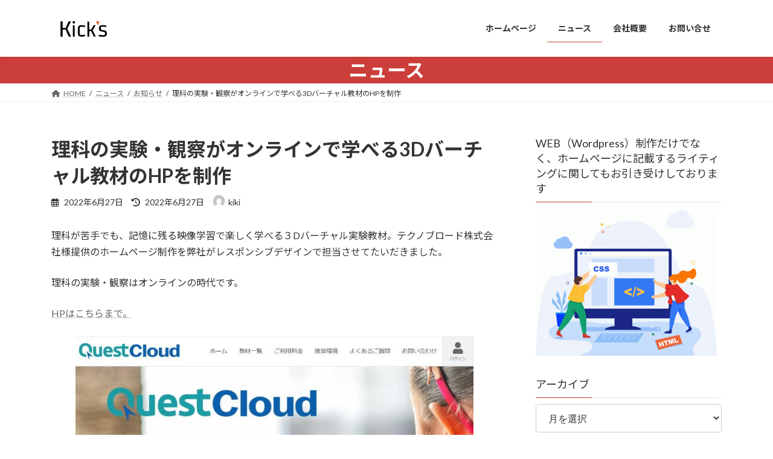

--- FILE ---
content_type: text/html; charset=UTF-8
request_url: https://kick-s.jp/news0627/
body_size: 18357
content:
<!DOCTYPE html>
<html dir="ltr" lang="ja"
	prefix="og: https://ogp.me/ns#" >
<head>
<meta charset="utf-8">
<meta http-equiv="X-UA-Compatible" content="IE=edge">
<meta name="viewport" content="width=device-width, initial-scale=1">

<title>理科の実験・観察がオンラインで学べる3Dバーチャル教材のHPを制作 - 株式会社キックス</title>

		<!-- All in One SEO 4.2.9 - aioseo.com -->
		<meta name="description" content="理科が苦手でも、記憶に残る映像学習で楽しく学べる３Dバーチャル実験教材。テクノブロード株式会社様提供のホームペ" />
		<meta name="robots" content="max-image-preview:large" />
		<link rel="canonical" href="https://kick-s.jp/news0627/" />
		<meta name="generator" content="All in One SEO (AIOSEO) 4.2.9 " />

		<!-- Global site tag (gtag.js) - Google Analytics -->
<script async src="https://www.googletagmanager.com/gtag/js?id=G-XQ5RCXSZXR"></script>
<script>
  window.dataLayer = window.dataLayer || [];
  function gtag(){dataLayer.push(arguments);}
  gtag('js', new Date());

  gtag('config', 'G-XQ5RCXSZXR');
</script>
		<meta property="og:locale" content="ja_JP" />
		<meta property="og:site_name" content="株式会社キックス - デジタル（動画・WEB・システム）制作会社" />
		<meta property="og:type" content="article" />
		<meta property="og:title" content="理科の実験・観察がオンラインで学べる3Dバーチャル教材のHPを制作 - 株式会社キックス" />
		<meta property="og:description" content="理科が苦手でも、記憶に残る映像学習で楽しく学べる３Dバーチャル実験教材。テクノブロード株式会社様提供のホームペ" />
		<meta property="og:url" content="https://kick-s.jp/news0627/" />
		<meta property="article:published_time" content="2022-06-27T02:47:59+00:00" />
		<meta property="article:modified_time" content="2022-06-27T05:16:27+00:00" />
		<meta name="twitter:card" content="summary" />
		<meta name="twitter:title" content="理科の実験・観察がオンラインで学べる3Dバーチャル教材のHPを制作 - 株式会社キックス" />
		<meta name="twitter:description" content="理科が苦手でも、記憶に残る映像学習で楽しく学べる３Dバーチャル実験教材。テクノブロード株式会社様提供のホームペ" />
		<script type="application/ld+json" class="aioseo-schema">
			{"@context":"https:\/\/schema.org","@graph":[{"@type":"BlogPosting","@id":"https:\/\/kick-s.jp\/news0627\/#blogposting","name":"\u7406\u79d1\u306e\u5b9f\u9a13\u30fb\u89b3\u5bdf\u304c\u30aa\u30f3\u30e9\u30a4\u30f3\u3067\u5b66\u3079\u308b3D\u30d0\u30fc\u30c1\u30e3\u30eb\u6559\u6750\u306eHP\u3092\u5236\u4f5c - \u682a\u5f0f\u4f1a\u793e\u30ad\u30c3\u30af\u30b9","headline":"\u7406\u79d1\u306e\u5b9f\u9a13\u30fb\u89b3\u5bdf\u304c\u30aa\u30f3\u30e9\u30a4\u30f3\u3067\u5b66\u3079\u308b3D\u30d0\u30fc\u30c1\u30e3\u30eb\u6559\u6750\u306eHP\u3092\u5236\u4f5c","author":{"@id":"https:\/\/kick-s.jp\/author\/kick-s\/#author"},"publisher":{"@id":"https:\/\/kick-s.jp\/#person"},"image":{"@type":"ImageObject","url":"https:\/\/kick-s.jp\/wp-content\/uploads\/2022\/06\/documents-on-minimal-web-design-2021-09-03-20-17-07-utc.jpg","width":1920,"height":1342},"datePublished":"2022-06-27T02:47:59+09:00","dateModified":"2022-06-27T05:16:27+09:00","inLanguage":"ja","mainEntityOfPage":{"@id":"https:\/\/kick-s.jp\/news0627\/#webpage"},"isPartOf":{"@id":"https:\/\/kick-s.jp\/news0627\/#webpage"},"articleSection":"\u304a\u77e5\u3089\u305b"},{"@type":"BreadcrumbList","@id":"https:\/\/kick-s.jp\/news0627\/#breadcrumblist","itemListElement":[{"@type":"ListItem","@id":"https:\/\/kick-s.jp\/#listItem","position":1,"item":{"@type":"WebPage","@id":"https:\/\/kick-s.jp\/","name":"\u30db\u30fc\u30e0","description":"\u30c7\u30b8\u30bf\u30eb\uff08\u52d5\u753b\u30fbWEB\u30fb\u30b7\u30b9\u30c6\u30e0\uff09\u5236\u4f5c\u4f1a\u793e\u682a\u5f0f\u4f1a\u793e\u30ad\u30c3\u30af\u30b9\u306f\u3001\u30af\u30ea\u30a8\u30a4\u30c6\u30a3\u30d6\u30c7\u30b6\u30a4\u30f3\uff08Youtube&\u30a4\u30f3\u30b9\u30bf\u52d5\u753b\u3001IT\u30b5\u30fc\u30d3\u30b9\u3001LP\u5236\u4f5c\u3001\u51fa\u7248\u3001UX\u30e9\u30a4\u30c6\u30a3\u30f3\u30b0\u3001SEO\uff09\u3067\u4f1a\u793e\u306e\u58f2\u4e0a\u306b\u8ca2\u732e\u3057\u307e\u3059\u3002\u4f01\u696d\u306e\u30aa\u30a6\u30f3\u30c9\u30e1\u30c7\u30a3\u30a2\u306b\u3064\u3044\u3066\u3082\u3054\u76f8\u8ac7\u304f\u3060\u3055\u3044\uff01","url":"https:\/\/kick-s.jp\/"},"nextItem":"https:\/\/kick-s.jp\/news0627\/#listItem"},{"@type":"ListItem","@id":"https:\/\/kick-s.jp\/news0627\/#listItem","position":2,"item":{"@type":"WebPage","@id":"https:\/\/kick-s.jp\/news0627\/","name":"\u7406\u79d1\u306e\u5b9f\u9a13\u30fb\u89b3\u5bdf\u304c\u30aa\u30f3\u30e9\u30a4\u30f3\u3067\u5b66\u3079\u308b3D\u30d0\u30fc\u30c1\u30e3\u30eb\u6559\u6750\u306eHP\u3092\u5236\u4f5c","description":"\u7406\u79d1\u304c\u82e6\u624b\u3067\u3082\u3001\u8a18\u61b6\u306b\u6b8b\u308b\u6620\u50cf\u5b66\u7fd2\u3067\u697d\u3057\u304f\u5b66\u3079\u308b\uff13D\u30d0\u30fc\u30c1\u30e3\u30eb\u5b9f\u9a13\u6559\u6750\u3002\u30c6\u30af\u30ce\u30d6\u30ed\u30fc\u30c9\u682a\u5f0f\u4f1a\u793e\u69d8\u63d0\u4f9b\u306e\u30db\u30fc\u30e0\u30da","url":"https:\/\/kick-s.jp\/news0627\/"},"previousItem":"https:\/\/kick-s.jp\/#listItem"}]},{"@type":"Person","@id":"https:\/\/kick-s.jp\/author\/kick-s\/#author","url":"https:\/\/kick-s.jp\/author\/kick-s\/","name":"kiki","image":{"@type":"ImageObject","@id":"https:\/\/kick-s.jp\/news0627\/#authorImage","url":"https:\/\/secure.gravatar.com\/avatar\/9a7620625e0c431f72e8f3a6d5e40fe482f3e3eba192a21cb4e67edb3c1309d2?s=96&d=mm&r=g","width":96,"height":96,"caption":"kiki"}},{"@type":"WebPage","@id":"https:\/\/kick-s.jp\/news0627\/#webpage","url":"https:\/\/kick-s.jp\/news0627\/","name":"\u7406\u79d1\u306e\u5b9f\u9a13\u30fb\u89b3\u5bdf\u304c\u30aa\u30f3\u30e9\u30a4\u30f3\u3067\u5b66\u3079\u308b3D\u30d0\u30fc\u30c1\u30e3\u30eb\u6559\u6750\u306eHP\u3092\u5236\u4f5c - \u682a\u5f0f\u4f1a\u793e\u30ad\u30c3\u30af\u30b9","description":"\u7406\u79d1\u304c\u82e6\u624b\u3067\u3082\u3001\u8a18\u61b6\u306b\u6b8b\u308b\u6620\u50cf\u5b66\u7fd2\u3067\u697d\u3057\u304f\u5b66\u3079\u308b\uff13D\u30d0\u30fc\u30c1\u30e3\u30eb\u5b9f\u9a13\u6559\u6750\u3002\u30c6\u30af\u30ce\u30d6\u30ed\u30fc\u30c9\u682a\u5f0f\u4f1a\u793e\u69d8\u63d0\u4f9b\u306e\u30db\u30fc\u30e0\u30da","inLanguage":"ja","isPartOf":{"@id":"https:\/\/kick-s.jp\/#website"},"breadcrumb":{"@id":"https:\/\/kick-s.jp\/news0627\/#breadcrumblist"},"author":{"@id":"https:\/\/kick-s.jp\/author\/kick-s\/#author"},"creator":{"@id":"https:\/\/kick-s.jp\/author\/kick-s\/#author"},"image":{"@type":"ImageObject","url":"https:\/\/kick-s.jp\/wp-content\/uploads\/2022\/06\/documents-on-minimal-web-design-2021-09-03-20-17-07-utc.jpg","@id":"https:\/\/kick-s.jp\/#mainImage","width":1920,"height":1342},"primaryImageOfPage":{"@id":"https:\/\/kick-s.jp\/news0627\/#mainImage"},"datePublished":"2022-06-27T02:47:59+09:00","dateModified":"2022-06-27T05:16:27+09:00"},{"@type":"WebSite","@id":"https:\/\/kick-s.jp\/#website","url":"https:\/\/kick-s.jp\/","name":"\u682a\u5f0f\u4f1a\u793e\u30ad\u30c3\u30af\u30b9","description":"\u30c7\u30b8\u30bf\u30eb\uff08\u52d5\u753b\u30fbWEB\u30fb\u30b7\u30b9\u30c6\u30e0\uff09\u5236\u4f5c\u4f1a\u793e","inLanguage":"ja","publisher":{"@id":"https:\/\/kick-s.jp\/#person"}}]}
		</script>
		<!-- All in One SEO -->

<link rel="alternate" type="application/rss+xml" title="株式会社キックス &raquo; フィード" href="https://kick-s.jp/feed/" />
<link rel="alternate" type="application/rss+xml" title="株式会社キックス &raquo; コメントフィード" href="https://kick-s.jp/comments/feed/" />
<link rel="alternate" title="oEmbed (JSON)" type="application/json+oembed" href="https://kick-s.jp/wp-json/oembed/1.0/embed?url=https%3A%2F%2Fkick-s.jp%2Fnews0627%2F" />
<link rel="alternate" title="oEmbed (XML)" type="text/xml+oembed" href="https://kick-s.jp/wp-json/oembed/1.0/embed?url=https%3A%2F%2Fkick-s.jp%2Fnews0627%2F&#038;format=xml" />
<meta name="description" content="理科が苦手でも、記憶に残る映像学習で楽しく学べる３Dバーチャル実験教材。テクノブロード株式会社様提供のホームページ制作を弊社がレスポンシブデザインで担当させてたいだきました。理科の実験・観察はオンラインの時代です。HPはこちらまで。" />		<!-- This site uses the Google Analytics by MonsterInsights plugin v8.12.1 - Using Analytics tracking - https://www.monsterinsights.com/ -->
		<!-- Note: MonsterInsights is not currently configured on this site. The site owner needs to authenticate with Google Analytics in the MonsterInsights settings panel. -->
					<!-- No UA code set -->
				<!-- / Google Analytics by MonsterInsights -->
		<style id='wp-img-auto-sizes-contain-inline-css' type='text/css'>
img:is([sizes=auto i],[sizes^="auto," i]){contain-intrinsic-size:3000px 1500px}
/*# sourceURL=wp-img-auto-sizes-contain-inline-css */
</style>
<link rel='stylesheet' id='vkExUnit_common_style-css' href='https://kick-s.jp/wp-content/plugins/vk-all-in-one-expansion-unit/assets/css/vkExUnit_style.css?ver=9.85.0.1' type='text/css' media='all' />
<style id='vkExUnit_common_style-inline-css' type='text/css'>
:root {--ver_page_top_button_url:url(https://kick-s.jp/wp-content/plugins/vk-all-in-one-expansion-unit/assets/images/to-top-btn-icon.svg);}@font-face {font-weight: normal;font-style: normal;font-family: "vk_sns";src: url("https://kick-s.jp/wp-content/plugins/vk-all-in-one-expansion-unit/inc/sns/icons/fonts/vk_sns.eot?-bq20cj");src: url("https://kick-s.jp/wp-content/plugins/vk-all-in-one-expansion-unit/inc/sns/icons/fonts/vk_sns.eot?#iefix-bq20cj") format("embedded-opentype"),url("https://kick-s.jp/wp-content/plugins/vk-all-in-one-expansion-unit/inc/sns/icons/fonts/vk_sns.woff?-bq20cj") format("woff"),url("https://kick-s.jp/wp-content/plugins/vk-all-in-one-expansion-unit/inc/sns/icons/fonts/vk_sns.ttf?-bq20cj") format("truetype"),url("https://kick-s.jp/wp-content/plugins/vk-all-in-one-expansion-unit/inc/sns/icons/fonts/vk_sns.svg?-bq20cj#vk_sns") format("svg");}
/*# sourceURL=vkExUnit_common_style-inline-css */
</style>
<style id='wp-emoji-styles-inline-css' type='text/css'>

	img.wp-smiley, img.emoji {
		display: inline !important;
		border: none !important;
		box-shadow: none !important;
		height: 1em !important;
		width: 1em !important;
		margin: 0 0.07em !important;
		vertical-align: -0.1em !important;
		background: none !important;
		padding: 0 !important;
	}
/*# sourceURL=wp-emoji-styles-inline-css */
</style>
<style id='wp-block-library-inline-css' type='text/css'>
:root{--wp-block-synced-color:#7a00df;--wp-block-synced-color--rgb:122,0,223;--wp-bound-block-color:var(--wp-block-synced-color);--wp-editor-canvas-background:#ddd;--wp-admin-theme-color:#007cba;--wp-admin-theme-color--rgb:0,124,186;--wp-admin-theme-color-darker-10:#006ba1;--wp-admin-theme-color-darker-10--rgb:0,107,160.5;--wp-admin-theme-color-darker-20:#005a87;--wp-admin-theme-color-darker-20--rgb:0,90,135;--wp-admin-border-width-focus:2px}@media (min-resolution:192dpi){:root{--wp-admin-border-width-focus:1.5px}}.wp-element-button{cursor:pointer}:root .has-very-light-gray-background-color{background-color:#eee}:root .has-very-dark-gray-background-color{background-color:#313131}:root .has-very-light-gray-color{color:#eee}:root .has-very-dark-gray-color{color:#313131}:root .has-vivid-green-cyan-to-vivid-cyan-blue-gradient-background{background:linear-gradient(135deg,#00d084,#0693e3)}:root .has-purple-crush-gradient-background{background:linear-gradient(135deg,#34e2e4,#4721fb 50%,#ab1dfe)}:root .has-hazy-dawn-gradient-background{background:linear-gradient(135deg,#faaca8,#dad0ec)}:root .has-subdued-olive-gradient-background{background:linear-gradient(135deg,#fafae1,#67a671)}:root .has-atomic-cream-gradient-background{background:linear-gradient(135deg,#fdd79a,#004a59)}:root .has-nightshade-gradient-background{background:linear-gradient(135deg,#330968,#31cdcf)}:root .has-midnight-gradient-background{background:linear-gradient(135deg,#020381,#2874fc)}:root{--wp--preset--font-size--normal:16px;--wp--preset--font-size--huge:42px}.has-regular-font-size{font-size:1em}.has-larger-font-size{font-size:2.625em}.has-normal-font-size{font-size:var(--wp--preset--font-size--normal)}.has-huge-font-size{font-size:var(--wp--preset--font-size--huge)}.has-text-align-center{text-align:center}.has-text-align-left{text-align:left}.has-text-align-right{text-align:right}.has-fit-text{white-space:nowrap!important}#end-resizable-editor-section{display:none}.aligncenter{clear:both}.items-justified-left{justify-content:flex-start}.items-justified-center{justify-content:center}.items-justified-right{justify-content:flex-end}.items-justified-space-between{justify-content:space-between}.screen-reader-text{border:0;clip-path:inset(50%);height:1px;margin:-1px;overflow:hidden;padding:0;position:absolute;width:1px;word-wrap:normal!important}.screen-reader-text:focus{background-color:#ddd;clip-path:none;color:#444;display:block;font-size:1em;height:auto;left:5px;line-height:normal;padding:15px 23px 14px;text-decoration:none;top:5px;width:auto;z-index:100000}html :where(.has-border-color){border-style:solid}html :where([style*=border-top-color]){border-top-style:solid}html :where([style*=border-right-color]){border-right-style:solid}html :where([style*=border-bottom-color]){border-bottom-style:solid}html :where([style*=border-left-color]){border-left-style:solid}html :where([style*=border-width]){border-style:solid}html :where([style*=border-top-width]){border-top-style:solid}html :where([style*=border-right-width]){border-right-style:solid}html :where([style*=border-bottom-width]){border-bottom-style:solid}html :where([style*=border-left-width]){border-left-style:solid}html :where(img[class*=wp-image-]){height:auto;max-width:100%}:where(figure){margin:0 0 1em}html :where(.is-position-sticky){--wp-admin--admin-bar--position-offset:var(--wp-admin--admin-bar--height,0px)}@media screen and (max-width:600px){html :where(.is-position-sticky){--wp-admin--admin-bar--position-offset:0px}}
.has-text-align-justify{text-align:justify;}
.vk-cols--reverse{flex-direction:row-reverse}.vk-cols--hasbtn{margin-bottom:0}.vk-cols--hasbtn>.row>.vk_gridColumn_item,.vk-cols--hasbtn>.wp-block-column{position:relative;padding-bottom:3em;margin-bottom:var(--vk-margin-block-bottom)}.vk-cols--hasbtn>.row>.vk_gridColumn_item>.wp-block-buttons,.vk-cols--hasbtn>.row>.vk_gridColumn_item>.vk_button,.vk-cols--hasbtn>.wp-block-column>.wp-block-buttons,.vk-cols--hasbtn>.wp-block-column>.vk_button{position:absolute;bottom:0;width:100%}.vk-cols--fit.wp-block-columns{gap:0}.vk-cols--fit.wp-block-columns,.vk-cols--fit.wp-block-columns:not(.is-not-stacked-on-mobile){margin-top:0;margin-bottom:0;justify-content:space-between}.vk-cols--fit.wp-block-columns>.wp-block-column *:last-child,.vk-cols--fit.wp-block-columns:not(.is-not-stacked-on-mobile)>.wp-block-column *:last-child{margin-bottom:0}.vk-cols--fit.wp-block-columns>.wp-block-column>.wp-block-cover,.vk-cols--fit.wp-block-columns:not(.is-not-stacked-on-mobile)>.wp-block-column>.wp-block-cover{margin-top:0}.vk-cols--fit.wp-block-columns.has-background,.vk-cols--fit.wp-block-columns:not(.is-not-stacked-on-mobile).has-background{padding:0}@media(max-width: 599px){.vk-cols--fit.wp-block-columns:not(.has-background)>.wp-block-column:not(.has-background),.vk-cols--fit.wp-block-columns:not(.is-not-stacked-on-mobile):not(.has-background)>.wp-block-column:not(.has-background){padding-left:0 !important;padding-right:0 !important}}@media(min-width: 782px){.vk-cols--fit.wp-block-columns .block-editor-block-list__block.wp-block-column:not(:first-child),.vk-cols--fit.wp-block-columns>.wp-block-column:not(:first-child),.vk-cols--fit.wp-block-columns:not(.is-not-stacked-on-mobile) .block-editor-block-list__block.wp-block-column:not(:first-child),.vk-cols--fit.wp-block-columns:not(.is-not-stacked-on-mobile)>.wp-block-column:not(:first-child){margin-left:0}}@media(min-width: 600px)and (max-width: 781px){.vk-cols--fit.wp-block-columns .wp-block-column:nth-child(2n),.vk-cols--fit.wp-block-columns:not(.is-not-stacked-on-mobile) .wp-block-column:nth-child(2n){margin-left:0}.vk-cols--fit.wp-block-columns .wp-block-column:not(:only-child),.vk-cols--fit.wp-block-columns:not(.is-not-stacked-on-mobile) .wp-block-column:not(:only-child){flex-basis:50% !important}}.vk-cols--fit--gap1.wp-block-columns{gap:1px}@media(min-width: 600px)and (max-width: 781px){.vk-cols--fit--gap1.wp-block-columns .wp-block-column:not(:only-child){flex-basis:calc(50% - 1px) !important}}.vk-cols--fit.vk-cols--grid>.block-editor-block-list__block,.vk-cols--fit.vk-cols--grid>.wp-block-column,.vk-cols--fit.vk-cols--grid:not(.is-not-stacked-on-mobile)>.block-editor-block-list__block,.vk-cols--fit.vk-cols--grid:not(.is-not-stacked-on-mobile)>.wp-block-column{flex-basis:50%;box-sizing:border-box}@media(max-width: 599px){.vk-cols--fit.vk-cols--grid.vk-cols--grid--alignfull>.wp-block-column:nth-child(2)>.wp-block-cover,.vk-cols--fit.vk-cols--grid:not(.is-not-stacked-on-mobile).vk-cols--grid--alignfull>.wp-block-column:nth-child(2)>.wp-block-cover{width:100vw;margin-right:calc((100% - 100vw)/2);margin-left:calc((100% - 100vw)/2)}}@media(min-width: 600px){.vk-cols--fit.vk-cols--grid.vk-cols--grid--alignfull>.wp-block-column:nth-child(2)>.wp-block-cover,.vk-cols--fit.vk-cols--grid:not(.is-not-stacked-on-mobile).vk-cols--grid--alignfull>.wp-block-column:nth-child(2)>.wp-block-cover{margin-right:calc(100% - 50vw);width:50vw}}@media(min-width: 600px){.vk-cols--fit.vk-cols--grid.vk-cols--grid--alignfull.vk-cols--reverse>.wp-block-column,.vk-cols--fit.vk-cols--grid:not(.is-not-stacked-on-mobile).vk-cols--grid--alignfull.vk-cols--reverse>.wp-block-column{margin-left:0;margin-right:0}.vk-cols--fit.vk-cols--grid.vk-cols--grid--alignfull.vk-cols--reverse>.wp-block-column:nth-child(2)>.wp-block-cover,.vk-cols--fit.vk-cols--grid:not(.is-not-stacked-on-mobile).vk-cols--grid--alignfull.vk-cols--reverse>.wp-block-column:nth-child(2)>.wp-block-cover{margin-left:calc(100% - 50vw)}}.vk-cols--menu h2,.vk-cols--menu h3,.vk-cols--menu h4,.vk-cols--menu h5{margin-bottom:.2em;text-shadow:#000 0 0 10px}.vk-cols--menu h2:first-child,.vk-cols--menu h3:first-child,.vk-cols--menu h4:first-child,.vk-cols--menu h5:first-child{margin-top:0}.vk-cols--menu p{margin-bottom:1rem;text-shadow:#000 0 0 10px}.vk-cols--menu .wp-block-cover__inner-container:last-child{margin-bottom:0}.vk-cols--fitbnrs .wp-block-column .wp-block-cover:hover img{filter:unset}.vk-cols--fitbnrs .wp-block-column .wp-block-cover:hover{background-color:unset}.vk-cols--fitbnrs .wp-block-column .wp-block-cover:hover .wp-block-cover__image-background{filter:unset !important}.vk-cols--fitbnrs .wp-block-cover__inner-container{position:absolute;height:100%;width:100%}.vk-cols--fitbnrs .vk_button{height:100%;margin:0}.vk-cols--fitbnrs .vk_button .vk_button_btn,.vk-cols--fitbnrs .vk_button .btn{height:100%;width:100%;border:none;box-shadow:none;background-color:unset !important;transition:unset}.vk-cols--fitbnrs .vk_button .vk_button_btn:hover,.vk-cols--fitbnrs .vk_button .btn:hover{transition:unset}.vk-cols--fitbnrs .vk_button .vk_button_btn:after,.vk-cols--fitbnrs .vk_button .btn:after{border:none}.vk-cols--fitbnrs .vk_button .vk_button_link_txt{width:100%;position:absolute;top:50%;left:50%;transform:translateY(-50%) translateX(-50%);font-size:2rem;text-shadow:#000 0 0 10px}.vk-cols--fitbnrs .vk_button .vk_button_link_subCaption{width:100%;position:absolute;top:calc(50% + 2.2em);left:50%;transform:translateY(-50%) translateX(-50%);text-shadow:#000 0 0 10px}@media(min-width: 992px){.vk-cols--media.wp-block-columns{gap:3rem}}.vk-fit-map iframe{position:relative;margin-bottom:0;display:block;max-height:400px;width:100vw}.vk-fit-map.alignfull div[class*=__inner-container],.vk-fit-map.alignwide div[class*=__inner-container]{max-width:100%}:root{--vk-color-th-bg-bright: rgba( 0, 0, 0, 0.05 )}.vk-table--th--width25 :where(tr>*:first-child){width:25%}.vk-table--th--width30 :where(tr>*:first-child){width:30%}.vk-table--th--width35 :where(tr>*:first-child){width:35%}.vk-table--th--width40 :where(tr>*:first-child){width:40%}.vk-table--th--bg-bright :where(tr>*:first-child){background-color:var(--vk-color-th-bg-bright)}@media(max-width: 599px){.vk-table--mobile-block :is(th,td){width:100%;display:block;border-top:none}}.vk-table--width--th25 :where(tr>*:first-child){width:25%}.vk-table--width--th30 :where(tr>*:first-child){width:30%}.vk-table--width--th35 :where(tr>*:first-child){width:35%}.vk-table--width--th40 :where(tr>*:first-child){width:40%}.no-margin{margin:0}@media(max-width: 599px){.wp-block-image.vk-aligncenter--mobile>.alignright{float:none;margin-left:auto;margin-right:auto}.vk-no-padding-horizontal--mobile{padding-left:0 !important;padding-right:0 !important}}
/* VK Color Palettes */:root{ --wp--preset--color--vk-color-primary:#cc3e39}/* --vk-color-primary is deprecated. */:root{ --vk-color-primary: var(--wp--preset--color--vk-color-primary);}:root{ --wp--preset--color--vk-color-primary-dark:#a3312d}/* --vk-color-primary-dark is deprecated. */:root{ --vk-color-primary-dark: var(--wp--preset--color--vk-color-primary-dark);}:root{ --wp--preset--color--vk-color-primary-vivid:#e0443e}/* --vk-color-primary-vivid is deprecated. */:root{ --vk-color-primary-vivid: var(--wp--preset--color--vk-color-primary-vivid);}

/*# sourceURL=wp-block-library-inline-css */
</style><style id='wp-block-group-inline-css' type='text/css'>
.wp-block-group{box-sizing:border-box}:where(.wp-block-group.wp-block-group-is-layout-constrained){position:relative}
/*# sourceURL=https://kick-s.jp/wp-includes/blocks/group/style.min.css */
</style>
<link rel='stylesheet' id='mediaelement-css' href='https://kick-s.jp/wp-includes/js/mediaelement/mediaelementplayer-legacy.min.css?ver=4.2.17' type='text/css' media='all' />
<link rel='stylesheet' id='wp-mediaelement-css' href='https://kick-s.jp/wp-includes/js/mediaelement/wp-mediaelement.min.css?ver=6.9' type='text/css' media='all' />
<style id='global-styles-inline-css' type='text/css'>
:root{--wp--preset--aspect-ratio--square: 1;--wp--preset--aspect-ratio--4-3: 4/3;--wp--preset--aspect-ratio--3-4: 3/4;--wp--preset--aspect-ratio--3-2: 3/2;--wp--preset--aspect-ratio--2-3: 2/3;--wp--preset--aspect-ratio--16-9: 16/9;--wp--preset--aspect-ratio--9-16: 9/16;--wp--preset--color--black: #000000;--wp--preset--color--cyan-bluish-gray: #abb8c3;--wp--preset--color--white: #ffffff;--wp--preset--color--pale-pink: #f78da7;--wp--preset--color--vivid-red: #cf2e2e;--wp--preset--color--luminous-vivid-orange: #ff6900;--wp--preset--color--luminous-vivid-amber: #fcb900;--wp--preset--color--light-green-cyan: #7bdcb5;--wp--preset--color--vivid-green-cyan: #00d084;--wp--preset--color--pale-cyan-blue: #8ed1fc;--wp--preset--color--vivid-cyan-blue: #0693e3;--wp--preset--color--vivid-purple: #9b51e0;--wp--preset--color--vk-color-primary: #cc3e39;--wp--preset--color--vk-color-primary-dark: #a3312d;--wp--preset--color--vk-color-primary-vivid: #e0443e;--wp--preset--gradient--vivid-cyan-blue-to-vivid-purple: linear-gradient(135deg,rgba(6,147,227,1) 0%,rgb(155,81,224) 100%);--wp--preset--gradient--light-green-cyan-to-vivid-green-cyan: linear-gradient(135deg,rgb(122,220,180) 0%,rgb(0,208,130) 100%);--wp--preset--gradient--luminous-vivid-amber-to-luminous-vivid-orange: linear-gradient(135deg,rgba(252,185,0,1) 0%,rgba(255,105,0,1) 100%);--wp--preset--gradient--luminous-vivid-orange-to-vivid-red: linear-gradient(135deg,rgba(255,105,0,1) 0%,rgb(207,46,46) 100%);--wp--preset--gradient--very-light-gray-to-cyan-bluish-gray: linear-gradient(135deg,rgb(238,238,238) 0%,rgb(169,184,195) 100%);--wp--preset--gradient--cool-to-warm-spectrum: linear-gradient(135deg,rgb(74,234,220) 0%,rgb(151,120,209) 20%,rgb(207,42,186) 40%,rgb(238,44,130) 60%,rgb(251,105,98) 80%,rgb(254,248,76) 100%);--wp--preset--gradient--blush-light-purple: linear-gradient(135deg,rgb(255,206,236) 0%,rgb(152,150,240) 100%);--wp--preset--gradient--blush-bordeaux: linear-gradient(135deg,rgb(254,205,165) 0%,rgb(254,45,45) 50%,rgb(107,0,62) 100%);--wp--preset--gradient--luminous-dusk: linear-gradient(135deg,rgb(255,203,112) 0%,rgb(199,81,192) 50%,rgb(65,88,208) 100%);--wp--preset--gradient--pale-ocean: linear-gradient(135deg,rgb(255,245,203) 0%,rgb(182,227,212) 50%,rgb(51,167,181) 100%);--wp--preset--gradient--electric-grass: linear-gradient(135deg,rgb(202,248,128) 0%,rgb(113,206,126) 100%);--wp--preset--gradient--midnight: linear-gradient(135deg,rgb(2,3,129) 0%,rgb(40,116,252) 100%);--wp--preset--gradient--vivid-green-cyan-to-vivid-cyan-blue: linear-gradient(135deg,rgba(0,208,132,1) 0%,rgba(6,147,227,1) 100%);--wp--preset--font-size--small: 14px;--wp--preset--font-size--medium: 20px;--wp--preset--font-size--large: 24px;--wp--preset--font-size--x-large: 42px;--wp--preset--font-size--regular: 16px;--wp--preset--font-size--huge: 36px;--wp--preset--spacing--20: 0.44rem;--wp--preset--spacing--30: 0.67rem;--wp--preset--spacing--40: 1rem;--wp--preset--spacing--50: 1.5rem;--wp--preset--spacing--60: 2.25rem;--wp--preset--spacing--70: 3.38rem;--wp--preset--spacing--80: 5.06rem;--wp--preset--shadow--natural: 6px 6px 9px rgba(0, 0, 0, 0.2);--wp--preset--shadow--deep: 12px 12px 50px rgba(0, 0, 0, 0.4);--wp--preset--shadow--sharp: 6px 6px 0px rgba(0, 0, 0, 0.2);--wp--preset--shadow--outlined: 6px 6px 0px -3px rgb(255, 255, 255), 6px 6px rgb(0, 0, 0);--wp--preset--shadow--crisp: 6px 6px 0px rgb(0, 0, 0);}:where(.is-layout-flex){gap: 0.5em;}:where(.is-layout-grid){gap: 0.5em;}body .is-layout-flex{display: flex;}.is-layout-flex{flex-wrap: wrap;align-items: center;}.is-layout-flex > :is(*, div){margin: 0;}body .is-layout-grid{display: grid;}.is-layout-grid > :is(*, div){margin: 0;}:where(.wp-block-columns.is-layout-flex){gap: 2em;}:where(.wp-block-columns.is-layout-grid){gap: 2em;}:where(.wp-block-post-template.is-layout-flex){gap: 1.25em;}:where(.wp-block-post-template.is-layout-grid){gap: 1.25em;}.has-black-color{color: var(--wp--preset--color--black) !important;}.has-cyan-bluish-gray-color{color: var(--wp--preset--color--cyan-bluish-gray) !important;}.has-white-color{color: var(--wp--preset--color--white) !important;}.has-pale-pink-color{color: var(--wp--preset--color--pale-pink) !important;}.has-vivid-red-color{color: var(--wp--preset--color--vivid-red) !important;}.has-luminous-vivid-orange-color{color: var(--wp--preset--color--luminous-vivid-orange) !important;}.has-luminous-vivid-amber-color{color: var(--wp--preset--color--luminous-vivid-amber) !important;}.has-light-green-cyan-color{color: var(--wp--preset--color--light-green-cyan) !important;}.has-vivid-green-cyan-color{color: var(--wp--preset--color--vivid-green-cyan) !important;}.has-pale-cyan-blue-color{color: var(--wp--preset--color--pale-cyan-blue) !important;}.has-vivid-cyan-blue-color{color: var(--wp--preset--color--vivid-cyan-blue) !important;}.has-vivid-purple-color{color: var(--wp--preset--color--vivid-purple) !important;}.has-vk-color-primary-color{color: var(--wp--preset--color--vk-color-primary) !important;}.has-vk-color-primary-dark-color{color: var(--wp--preset--color--vk-color-primary-dark) !important;}.has-vk-color-primary-vivid-color{color: var(--wp--preset--color--vk-color-primary-vivid) !important;}.has-black-background-color{background-color: var(--wp--preset--color--black) !important;}.has-cyan-bluish-gray-background-color{background-color: var(--wp--preset--color--cyan-bluish-gray) !important;}.has-white-background-color{background-color: var(--wp--preset--color--white) !important;}.has-pale-pink-background-color{background-color: var(--wp--preset--color--pale-pink) !important;}.has-vivid-red-background-color{background-color: var(--wp--preset--color--vivid-red) !important;}.has-luminous-vivid-orange-background-color{background-color: var(--wp--preset--color--luminous-vivid-orange) !important;}.has-luminous-vivid-amber-background-color{background-color: var(--wp--preset--color--luminous-vivid-amber) !important;}.has-light-green-cyan-background-color{background-color: var(--wp--preset--color--light-green-cyan) !important;}.has-vivid-green-cyan-background-color{background-color: var(--wp--preset--color--vivid-green-cyan) !important;}.has-pale-cyan-blue-background-color{background-color: var(--wp--preset--color--pale-cyan-blue) !important;}.has-vivid-cyan-blue-background-color{background-color: var(--wp--preset--color--vivid-cyan-blue) !important;}.has-vivid-purple-background-color{background-color: var(--wp--preset--color--vivid-purple) !important;}.has-vk-color-primary-background-color{background-color: var(--wp--preset--color--vk-color-primary) !important;}.has-vk-color-primary-dark-background-color{background-color: var(--wp--preset--color--vk-color-primary-dark) !important;}.has-vk-color-primary-vivid-background-color{background-color: var(--wp--preset--color--vk-color-primary-vivid) !important;}.has-black-border-color{border-color: var(--wp--preset--color--black) !important;}.has-cyan-bluish-gray-border-color{border-color: var(--wp--preset--color--cyan-bluish-gray) !important;}.has-white-border-color{border-color: var(--wp--preset--color--white) !important;}.has-pale-pink-border-color{border-color: var(--wp--preset--color--pale-pink) !important;}.has-vivid-red-border-color{border-color: var(--wp--preset--color--vivid-red) !important;}.has-luminous-vivid-orange-border-color{border-color: var(--wp--preset--color--luminous-vivid-orange) !important;}.has-luminous-vivid-amber-border-color{border-color: var(--wp--preset--color--luminous-vivid-amber) !important;}.has-light-green-cyan-border-color{border-color: var(--wp--preset--color--light-green-cyan) !important;}.has-vivid-green-cyan-border-color{border-color: var(--wp--preset--color--vivid-green-cyan) !important;}.has-pale-cyan-blue-border-color{border-color: var(--wp--preset--color--pale-cyan-blue) !important;}.has-vivid-cyan-blue-border-color{border-color: var(--wp--preset--color--vivid-cyan-blue) !important;}.has-vivid-purple-border-color{border-color: var(--wp--preset--color--vivid-purple) !important;}.has-vk-color-primary-border-color{border-color: var(--wp--preset--color--vk-color-primary) !important;}.has-vk-color-primary-dark-border-color{border-color: var(--wp--preset--color--vk-color-primary-dark) !important;}.has-vk-color-primary-vivid-border-color{border-color: var(--wp--preset--color--vk-color-primary-vivid) !important;}.has-vivid-cyan-blue-to-vivid-purple-gradient-background{background: var(--wp--preset--gradient--vivid-cyan-blue-to-vivid-purple) !important;}.has-light-green-cyan-to-vivid-green-cyan-gradient-background{background: var(--wp--preset--gradient--light-green-cyan-to-vivid-green-cyan) !important;}.has-luminous-vivid-amber-to-luminous-vivid-orange-gradient-background{background: var(--wp--preset--gradient--luminous-vivid-amber-to-luminous-vivid-orange) !important;}.has-luminous-vivid-orange-to-vivid-red-gradient-background{background: var(--wp--preset--gradient--luminous-vivid-orange-to-vivid-red) !important;}.has-very-light-gray-to-cyan-bluish-gray-gradient-background{background: var(--wp--preset--gradient--very-light-gray-to-cyan-bluish-gray) !important;}.has-cool-to-warm-spectrum-gradient-background{background: var(--wp--preset--gradient--cool-to-warm-spectrum) !important;}.has-blush-light-purple-gradient-background{background: var(--wp--preset--gradient--blush-light-purple) !important;}.has-blush-bordeaux-gradient-background{background: var(--wp--preset--gradient--blush-bordeaux) !important;}.has-luminous-dusk-gradient-background{background: var(--wp--preset--gradient--luminous-dusk) !important;}.has-pale-ocean-gradient-background{background: var(--wp--preset--gradient--pale-ocean) !important;}.has-electric-grass-gradient-background{background: var(--wp--preset--gradient--electric-grass) !important;}.has-midnight-gradient-background{background: var(--wp--preset--gradient--midnight) !important;}.has-small-font-size{font-size: var(--wp--preset--font-size--small) !important;}.has-medium-font-size{font-size: var(--wp--preset--font-size--medium) !important;}.has-large-font-size{font-size: var(--wp--preset--font-size--large) !important;}.has-x-large-font-size{font-size: var(--wp--preset--font-size--x-large) !important;}
/*# sourceURL=global-styles-inline-css */
</style>

<style id='classic-theme-styles-inline-css' type='text/css'>
/*! This file is auto-generated */
.wp-block-button__link{color:#fff;background-color:#32373c;border-radius:9999px;box-shadow:none;text-decoration:none;padding:calc(.667em + 2px) calc(1.333em + 2px);font-size:1.125em}.wp-block-file__button{background:#32373c;color:#fff;text-decoration:none}
/*# sourceURL=/wp-includes/css/classic-themes.min.css */
</style>
<link rel='stylesheet' id='veu-cta-css' href='https://kick-s.jp/wp-content/plugins/vk-all-in-one-expansion-unit/inc/call-to-action/package/css/style.css?ver=9.85.0.1' type='text/css' media='all' />
<link rel='stylesheet' id='vk-swiper-style-css' href='https://kick-s.jp/wp-content/plugins/vk-blocks/inc/vk-swiper/package/assets/css/swiper-bundle.min.css?ver=6.8.0' type='text/css' media='all' />
<link rel='stylesheet' id='lightning-common-style-css' href='https://kick-s.jp/wp-content/themes/lightning/_g3/assets/css/style.css?ver=15.4.0' type='text/css' media='all' />
<style id='lightning-common-style-inline-css' type='text/css'>
/* Lightning */:root {--vk-color-primary:#cc3e39;--vk-color-primary-dark:#a3312d;--vk-color-primary-vivid:#e0443e;--g_nav_main_acc_icon_open_url:url(https://kick-s.jp/wp-content/themes/lightning/_g3/inc/vk-mobile-nav/package/images/vk-menu-acc-icon-open-black.svg);--g_nav_main_acc_icon_close_url: url(https://kick-s.jp/wp-content/themes/lightning/_g3/inc/vk-mobile-nav/package/images/vk-menu-close-black.svg);--g_nav_sub_acc_icon_open_url: url(https://kick-s.jp/wp-content/themes/lightning/_g3/inc/vk-mobile-nav/package/images/vk-menu-acc-icon-open-white.svg);--g_nav_sub_acc_icon_close_url: url(https://kick-s.jp/wp-content/themes/lightning/_g3/inc/vk-mobile-nav/package/images/vk-menu-close-white.svg);}
html{scroll-padding-top:var(--vk-size-admin-bar);}
/* vk-mobile-nav */:root {--vk-mobile-nav-menu-btn-bg-src: url("https://kick-s.jp/wp-content/themes/lightning/_g3/inc/vk-mobile-nav/package/images/vk-menu-btn-black.svg");--vk-mobile-nav-menu-btn-close-bg-src: url("https://kick-s.jp/wp-content/themes/lightning/_g3/inc/vk-mobile-nav/package/images/vk-menu-close-black.svg");--vk-menu-acc-icon-open-black-bg-src: url("https://kick-s.jp/wp-content/themes/lightning/_g3/inc/vk-mobile-nav/package/images/vk-menu-acc-icon-open-black.svg");--vk-menu-acc-icon-open-white-bg-src: url("https://kick-s.jp/wp-content/themes/lightning/_g3/inc/vk-mobile-nav/package/images/vk-menu-acc-icon-open-white.svg");--vk-menu-acc-icon-close-black-bg-src: url("https://kick-s.jp/wp-content/themes/lightning/_g3/inc/vk-mobile-nav/package/images/vk-menu-close-black.svg");--vk-menu-acc-icon-close-white-bg-src: url("https://kick-s.jp/wp-content/themes/lightning/_g3/inc/vk-mobile-nav/package/images/vk-menu-close-white.svg");}
/*# sourceURL=lightning-common-style-inline-css */
</style>
<link rel='stylesheet' id='lightning-design-style-css' href='https://kick-s.jp/wp-content/themes/lightning/_g3/design-skin/origin3/css/style.css?ver=15.4.0' type='text/css' media='all' />
<style id='lightning-design-style-inline-css' type='text/css'>
.tagcloud a:before { font-family: "Font Awesome 5 Free";content: "\f02b";font-weight: bold; }
/*# sourceURL=lightning-design-style-inline-css */
</style>
<link rel='stylesheet' id='vk-blog-card-css' href='https://kick-s.jp/wp-content/themes/lightning/_g3/inc/vk-wp-oembed-blog-card/package/css/blog-card.css?ver=6.9' type='text/css' media='all' />
<link rel='stylesheet' id='vk-blocks-build-css-css' href='https://kick-s.jp/wp-content/plugins/vk-blocks/build/block-build.css?ver=1.48.1.1' type='text/css' media='all' />
<style id='vk-blocks-build-css-inline-css' type='text/css'>
:root {--vk_flow-arrow: url(https://kick-s.jp/wp-content/plugins/vk-blocks/inc/vk-blocks/images/arrow_bottom.svg);--vk_image-mask-wave01: url(https://kick-s.jp/wp-content/plugins/vk-blocks/inc/vk-blocks/images/wave01.svg);--vk_image-mask-wave02: url(https://kick-s.jp/wp-content/plugins/vk-blocks/inc/vk-blocks/images/wave02.svg);--vk_image-mask-wave03: url(https://kick-s.jp/wp-content/plugins/vk-blocks/inc/vk-blocks/images/wave03.svg);--vk_image-mask-wave04: url(https://kick-s.jp/wp-content/plugins/vk-blocks/inc/vk-blocks/images/wave04.svg);}

	:root {

		--vk-balloon-border-width:1px;

		--vk-balloon-speech-offset:-12px;
	}
	
/*# sourceURL=vk-blocks-build-css-inline-css */
</style>
<link rel='stylesheet' id='lightning-theme-style-css' href='https://kick-s.jp/wp-content/themes/lightning/style.css?ver=15.4.0' type='text/css' media='all' />
<link rel='stylesheet' id='vk-font-awesome-css' href='https://kick-s.jp/wp-content/themes/lightning/vendor/vektor-inc/font-awesome-versions/src/versions/6/css/all.min.css?ver=6.1.0' type='text/css' media='all' />
<link rel='stylesheet' id='wp-block-paragraph-css' href='https://kick-s.jp/wp-includes/blocks/paragraph/style.min.css?ver=6.9' type='text/css' media='all' />
<link rel='stylesheet' id='wp-block-image-css' href='https://kick-s.jp/wp-includes/blocks/image/style.min.css?ver=6.9' type='text/css' media='all' />
<link rel='stylesheet' id='jetpack_css-css' href='https://kick-s.jp/wp-content/plugins/jetpack/css/jetpack.css?ver=11.7.3' type='text/css' media='all' />
<link rel="https://api.w.org/" href="https://kick-s.jp/wp-json/" /><link rel="alternate" title="JSON" type="application/json" href="https://kick-s.jp/wp-json/wp/v2/posts/721" /><link rel="EditURI" type="application/rsd+xml" title="RSD" href="https://kick-s.jp/xmlrpc.php?rsd" />
<meta name="generator" content="WordPress 6.9" />
<link rel='shortlink' href='https://kick-s.jp/?p=721' />
	<style>img#wpstats{display:none}</style>
		<noscript><style>.lazyload[data-src]{display:none !important;}</style></noscript><style>.lazyload{background-image:none !important;}.lazyload:before{background-image:none !important;}</style><!-- [ VK All in One Expansion Unit OGP ] -->
<meta property="og:site_name" content="株式会社キックス" />
<meta property="og:url" content="https://kick-s.jp/news0627/" />
<meta property="og:title" content="理科の実験・観察がオンラインで学べる3Dバーチャル教材のHPを制作 | 株式会社キックス" />
<meta property="og:description" content="理科が苦手でも、記憶に残る映像学習で楽しく学べる３Dバーチャル実験教材。テクノブロード株式会社様提供のホームページ制作を弊社がレスポンシブデザインで担当させてたいだきました。理科の実験・観察はオンラインの時代です。HPはこちらまで。" />
<meta property="og:type" content="article" />
<meta property="og:image" content="https://kick-s.jp/wp-content/uploads/2022/06/documents-on-minimal-web-design-2021-09-03-20-17-07-utc-1024x716.jpg" />
<meta property="og:image:width" content="1024" />
<meta property="og:image:height" content="716" />
<!-- [ / VK All in One Expansion Unit OGP ] -->
<link rel="icon" href="https://kick-s.jp/wp-content/uploads/2021/11/cropped-アートボード-1-32x32.png" sizes="32x32" />
<link rel="icon" href="https://kick-s.jp/wp-content/uploads/2021/11/cropped-アートボード-1-192x192.png" sizes="192x192" />
<link rel="apple-touch-icon" href="https://kick-s.jp/wp-content/uploads/2021/11/cropped-アートボード-1-180x180.png" />
<meta name="msapplication-TileImage" content="https://kick-s.jp/wp-content/uploads/2021/11/cropped-アートボード-1-270x270.png" />
		<style type="text/css" id="wp-custom-css">
			.wp-block-embed.alignright{
	margin-left:auto;
}
.page-header {
    min-height: 2rem;
}
.page-header-inner {
    margin: 0 auto;
}
.site-footer-copyright p:nth-child(2){ display:none !important ; }
.wp-block-latest-posts li>a {
    font-weight: 600;
}
.swiper-container {
    height: 35vw;
	  overflow:hidden;
}
@media(max-width:768px){
	.swiper-container {
    height: 112.6vw;
}
}
.site-footer-title, .sub-section-title, h3 {
    font-weight: 400;
}		</style>
		<!-- [ VK All in One Expansion Unit Article Structure Data ] --><script type="application/ld+json">{"@context":"https://schema.org/","@type":"Article","headline":"理科の実験・観察がオンラインで学べる3Dバーチャル教材のHPを制作","image":"https://kick-s.jp/wp-content/uploads/2022/06/documents-on-minimal-web-design-2021-09-03-20-17-07-utc-320x180.jpg","datePublished":"2022-06-27T11:47:59+09:00","dateModified":"2022-06-27T14:16:27+09:00","author":{"@type":"","name":"kiki","url":"https://kick-s.jp/","sameAs":""}}</script><!-- [ / VK All in One Expansion Unit Article Structure Data ] --><link rel='stylesheet' id='add_google_fonts_Lato-css' href='//fonts.googleapis.com/css2?family=Lato%3Awght%40400%3B700&#038;display=swap&#038;subset=japanese&#038;ver=15.4.0' type='text/css' media='all' />
<link rel='stylesheet' id='add_google_fonts_noto_sans-css' href='//fonts.googleapis.com/css2?family=Noto+Sans+JP%3Awght%40400%3B700&#038;display=swap&#038;subset=japanese&#038;ver=15.4.0' type='text/css' media='all' />
</head>
<body class="wp-singular post-template-default single single-post postid-721 single-format-standard wp-embed-responsive wp-theme-lightning post-name-news0627 post-type-post vk-blocks sidebar-fix sidebar-fix-priority-top device-pc fa_v6_css">
<script data-cfasync="false" data-no-defer="1">var ewww_webp_supported=false;</script>
<a class="skip-link screen-reader-text" href="#main">コンテンツへスキップ</a>
<a class="skip-link screen-reader-text" href="#vk-mobile-nav">ナビゲーションに移動</a>

<header id="site-header" class="site-header site-header--layout--nav-float">
		<div id="site-header-container" class="site-header-container container">

				<div class="site-header-logo">
		<a href="https://kick-s.jp/">
			<span><img src="[data-uri]" alt="株式会社キックス" data-src="https://kick-s.jp/wp-content/uploads/2021/11/KICKS-logo_wp用.jpg" decoding="async" class="lazyload" /><noscript><img src="https://kick-s.jp/wp-content/uploads/2021/11/KICKS-logo_wp用.jpg" alt="株式会社キックス" data-eio="l" /></noscript></span>
		</a>
		</div>

		
		<nav id="global-nav" class="global-nav global-nav--layout--float-right"><ul id="menu-%e3%83%98%e3%83%83%e3%83%80%e3%83%bc%e3%83%8a%e3%83%93" class="menu vk-menu-acc global-nav-list nav"><li id="menu-item-18" class="menu-item menu-item-type-custom menu-item-object-custom menu-item-home"><a href="https://kick-s.jp/"><strong class="global-nav-name">ホームページ</strong></a></li>
<li id="menu-item-223" class="menu-item menu-item-type-post_type menu-item-object-page current_page_parent current-menu-ancestor"><a href="https://kick-s.jp/news-2/"><strong class="global-nav-name">ニュース</strong></a></li>
<li id="menu-item-222" class="menu-item menu-item-type-post_type menu-item-object-page"><a href="https://kick-s.jp/aboutus/"><strong class="global-nav-name">会社概要</strong></a></li>
<li id="menu-item-221" class="menu-item menu-item-type-post_type menu-item-object-page menu-item-has-children"><a href="https://kick-s.jp/contact/"><strong class="global-nav-name">お問い合せ</strong></a>
<ul class="sub-menu">
	<li id="menu-item-489" class="menu-item menu-item-type-post_type menu-item-object-page"><a href="https://kick-s.jp/contact/">お問い合せ</a></li>
	<li id="menu-item-488" class="menu-item menu-item-type-post_type menu-item-object-page"><a href="https://kick-s.jp/privacy/">プライバシーポリシー</a></li>
</ul>
</li>
</ul></nav>	</div>
	</header>



	<div class="page-header"><div class="page-header-inner container">
<div class="page-header-title">ニュース</div></div></div><!-- [ /.page-header ] -->

	<!-- [ #breadcrumb ] --><div id="breadcrumb" class="breadcrumb"><div class="container"><ol class="breadcrumb-list" itemscope itemtype="https://schema.org/BreadcrumbList"><li class="breadcrumb-list__item breadcrumb-list__item--home" itemprop="itemListElement" itemscope itemtype="http://schema.org/ListItem"><a href="https://kick-s.jp" itemprop="item"><i class="fas fa-fw fa-home"></i><span itemprop="name">HOME</span></a><meta itemprop="position" content="1" /></li><li class="breadcrumb-list__item" itemprop="itemListElement" itemscope itemtype="http://schema.org/ListItem"><a href="https://kick-s.jp/news-2/" itemprop="item"><span itemprop="name">ニュース</span></a><meta itemprop="position" content="2" /></li><li class="breadcrumb-list__item" itemprop="itemListElement" itemscope itemtype="http://schema.org/ListItem"><a href="https://kick-s.jp/category/information/" itemprop="item"><span itemprop="name">お知らせ</span></a><meta itemprop="position" content="3" /></li><li class="breadcrumb-list__item" itemprop="itemListElement" itemscope itemtype="http://schema.org/ListItem"><span itemprop="name">理科の実験・観察がオンラインで学べる3Dバーチャル教材のHPを制作</span><meta itemprop="position" content="4" /></li></ol></div></div><!-- [ /#breadcrumb ] -->


<div class="site-body">
		<div class="site-body-container container">

		<div class="main-section main-section--col--two" id="main" role="main">
			
			<article id="post-721" class="entry entry-full post-721 post type-post status-publish format-standard has-post-thumbnail hentry category-information">

	
	
		<header class="entry-header">
			<h1 class="entry-title">
									理科の実験・観察がオンラインで学べる3Dバーチャル教材のHPを制作							</h1>
			<div class="entry-meta"><span class="entry-meta-item entry-meta-item-date">
			<i class="far fa-calendar-alt"></i>
			<span class="published">2022年6月27日</span>
			</span><span class="entry-meta-item entry-meta-item-updated">
			<i class="fas fa-history"></i>
			<span class="screen-reader-text">最終更新日時 : </span>
			<span class="updated">2022年6月27日</span>
			</span><span class="entry-meta-item entry-meta-item-author">
				<span class="vcard author"><span class="entry-meta-item-author-image"><img alt='' src="[data-uri]" class="avatar avatar-30 photo lazyload" height='30' width='30' data-src="https://secure.gravatar.com/avatar/9a7620625e0c431f72e8f3a6d5e40fe482f3e3eba192a21cb4e67edb3c1309d2?s=30&d=mm&r=g" decoding="async" /><noscript><img alt='' src='https://secure.gravatar.com/avatar/9a7620625e0c431f72e8f3a6d5e40fe482f3e3eba192a21cb4e67edb3c1309d2?s=30&#038;d=mm&#038;r=g' class='avatar avatar-30 photo' height='30' width='30' data-eio="l" /></noscript></span><span class="fn">kiki</span></span></span></div>		</header>

	
	
	<div class="entry-body">
				
<p></p>



<p>理科が苦手でも、記憶に残る映像学習で楽しく学べる３Dバーチャル実験教材。テクノブロード株式会社様提供のホームページ制作を弊社がレスポンシブデザインで担当させてたいだきました。</p>



<p>理科の実験・観察はオンラインの時代です。</p>



<p></p>



<p><a href="https://www.t-broad.com/questcloud/" target="_blank" rel="noreferrer noopener" title="HPはこちらまで。">HPはこちらまで。</a></p>



<figure class="wp-block-image size-large is-resized"><a href="https://www.t-broad.com/questcloud/"><img fetchpriority="high" decoding="async" src="[data-uri]" alt="" class="wp-image-722 lazyload" width="766" height="608"   data-src="https://kick-s.jp/wp-content/uploads/2022/06/WS000000-1024x814.jpg" data-srcset="https://kick-s.jp/wp-content/uploads/2022/06/WS000000-1024x814.jpg 1024w, https://kick-s.jp/wp-content/uploads/2022/06/WS000000-300x239.jpg 300w, https://kick-s.jp/wp-content/uploads/2022/06/WS000000-768x611.jpg 768w, https://kick-s.jp/wp-content/uploads/2022/06/WS000000-1536x1222.jpg 1536w, https://kick-s.jp/wp-content/uploads/2022/06/WS000000.jpg 1539w" data-sizes="auto" /><noscript><img fetchpriority="high" decoding="async" src="https://kick-s.jp/wp-content/uploads/2022/06/WS000000-1024x814.jpg" alt="" class="wp-image-722" width="766" height="608" srcset="https://kick-s.jp/wp-content/uploads/2022/06/WS000000-1024x814.jpg 1024w, https://kick-s.jp/wp-content/uploads/2022/06/WS000000-300x239.jpg 300w, https://kick-s.jp/wp-content/uploads/2022/06/WS000000-768x611.jpg 768w, https://kick-s.jp/wp-content/uploads/2022/06/WS000000-1536x1222.jpg 1536w, https://kick-s.jp/wp-content/uploads/2022/06/WS000000.jpg 1539w" sizes="(max-width: 766px) 100vw, 766px" data-eio="l" /></noscript></a></figure>



<p><br></p>
			</div>

	
	
	
	
		
				<div class="entry-footer">

					<div class="entry-meta-data-list"><dl><dt>カテゴリー</dt><dd><a href="https://kick-s.jp/category/information/">お知らせ</a></dd></dl></div>
				</div><!-- [ /.entry-footer ] -->

		
	
</article><!-- [ /#post-721 ] -->

	
		
		
		
		
	


<div class="vk_posts next-prev">

	<div id="post-702" class="vk_post vk_post-postType-post card card-intext vk_post-col-xs-12 vk_post-col-sm-12 vk_post-col-md-6 next-prev-prev post-702 post type-post status-publish format-standard has-post-thumbnail hentry category-information"><a href="https://kick-s.jp/news0615/" class="card-intext-inner"><div class="vk_post_imgOuter lazyload" style="" data-back="https://kick-s.jp/wp-content/uploads/2022/06/collaboration-team-meeting-communication-with-busi-2021-12-09-05-58-19-utc-1024x682.jpg"><div class="card-img-overlay"><span class="vk_post_imgOuter_singleTermLabel">前の記事</span></div><img src="[data-uri]" class="vk_post_imgOuter_img card-img-top wp-post-image lazyload" sizes="(max-width: 300px) 100vw, 300px" data-src="https://kick-s.jp/wp-content/uploads/2022/06/collaboration-team-meeting-communication-with-busi-2021-12-09-05-58-19-utc-300x200.jpg" decoding="async" /><noscript><img src="https://kick-s.jp/wp-content/uploads/2022/06/collaboration-team-meeting-communication-with-busi-2021-12-09-05-58-19-utc-300x200.jpg" class="vk_post_imgOuter_img card-img-top wp-post-image" sizes="(max-width: 300px) 100vw, 300px" data-eio="l" /></noscript></div><!-- [ /.vk_post_imgOuter ] --><div class="vk_post_body card-body"><h5 class="vk_post_title card-title">［P/L・B/Sアナリスト検定］の説明動画を制作！</h5><div class="vk_post_date card-date published">2022年6月15日</div></div><!-- [ /.card-body ] --></a></div><!-- [ /.card ] -->
	<div class="vk_post-col-xs-12 vk_post-col-sm-12 vk_post-col-md-6"></div>
	</div>
	
					</div><!-- [ /.main-section ] -->

		<div class="sub-section sub-section--col--two">
<aside class="widget widget_media_image" id="media_image-2"><h4 class="widget-title sub-section-title">WEB（Wordpress）制作だけでなく、ホームページに記載するライティングに関してもお引き受けしております</h4><a href="https://kick-s.jp/contact/"><img width="300" height="242" src="[data-uri]" class="image wp-image-490  attachment-medium size-medium lazyload" alt="" style="max-width: 100%; height: auto;" decoding="async"   data-src="https://kick-s.jp/wp-content/uploads/2021/11/web-2-300x242.gif" data-srcset="https://kick-s.jp/wp-content/uploads/2021/11/web-2-300x242.gif 300w, https://kick-s.jp/wp-content/uploads/2021/11/web-2-768x620.gif 768w" data-sizes="auto" /><noscript><img width="300" height="242" src="https://kick-s.jp/wp-content/uploads/2021/11/web-2-300x242.gif" class="image wp-image-490  attachment-medium size-medium" alt="" style="max-width: 100%; height: auto;" decoding="async" srcset="https://kick-s.jp/wp-content/uploads/2021/11/web-2-300x242.gif 300w, https://kick-s.jp/wp-content/uploads/2021/11/web-2-768x620.gif 768w" sizes="(max-width: 300px) 100vw, 300px" data-eio="l" /></noscript></a></aside><aside class="widget widget_archive" id="archives-2"><h4 class="widget-title sub-section-title">アーカイブ</h4>		<label class="screen-reader-text" for="archives-dropdown-2">アーカイブ</label>
		<select id="archives-dropdown-2" name="archive-dropdown">
			
			<option value="">月を選択</option>
				<option value='https://kick-s.jp/2022/06/'> 2022年6月 </option>
	<option value='https://kick-s.jp/2022/05/'> 2022年5月 </option>
	<option value='https://kick-s.jp/2022/02/'> 2022年2月 </option>
	<option value='https://kick-s.jp/2022/01/'> 2022年1月 </option>
	<option value='https://kick-s.jp/2021/12/'> 2021年12月 </option>
	<option value='https://kick-s.jp/2021/11/'> 2021年11月 </option>
	<option value='https://kick-s.jp/2021/10/'> 2021年10月 </option>

		</select>

			<script type="text/javascript">
/* <![CDATA[ */

( ( dropdownId ) => {
	const dropdown = document.getElementById( dropdownId );
	function onSelectChange() {
		setTimeout( () => {
			if ( 'escape' === dropdown.dataset.lastkey ) {
				return;
			}
			if ( dropdown.value ) {
				document.location.href = dropdown.value;
			}
		}, 250 );
	}
	function onKeyUp( event ) {
		if ( 'Escape' === event.key ) {
			dropdown.dataset.lastkey = 'escape';
		} else {
			delete dropdown.dataset.lastkey;
		}
	}
	function onClick() {
		delete dropdown.dataset.lastkey;
	}
	dropdown.addEventListener( 'keyup', onKeyUp );
	dropdown.addEventListener( 'click', onClick );
	dropdown.addEventListener( 'change', onSelectChange );
})( "archives-dropdown-2" );

//# sourceURL=WP_Widget_Archives%3A%3Awidget
/* ]]> */
</script>
</aside><aside class="widget widget_media_video" id="media_video-9"><h4 class="widget-title sub-section-title">2022年は年賀動画YouTubeサービスへ</h4><div style="width:100%;" class="wp-video"><video class="wp-video-shortcode" id="video-721-1" preload="metadata" controls="controls"><source type="video/youtube" src="https://www.youtube.com/watch?v=I3Spj2cvaXw&#038;_=1" /><a href="https://www.youtube.com/watch?v=I3Spj2cvaXw">https://www.youtube.com/watch?v=I3Spj2cvaXw</a></video></div></aside><aside class="widget widget_media_video" id="media_video-4"><h4 class="widget-title sub-section-title">新プロダクトやPR紹介の動画をホームページやYouTubeへ</h4><div style="width:100%;" class="wp-video"><video class="wp-video-shortcode" id="video-721-2" preload="metadata" controls="controls"><source type="video/youtube" src="https://www.youtube.com/watch?v=l0fwVAQptjU&#038;_=2" /><a href="https://www.youtube.com/watch?v=l0fwVAQptjU">https://www.youtube.com/watch?v=l0fwVAQptjU</a></video></div></aside><aside class="widget widget_media_video" id="media_video-2"><h4 class="widget-title sub-section-title">企業紹介の動画をホームページやYouTubeへ</h4><div style="width:100%;" class="wp-video"><video class="wp-video-shortcode" id="video-721-3" preload="metadata" controls="controls"><source type="video/youtube" src="https://www.youtube.com/watch?v=0CfWVcjEmuY&#038;_=3" /><a href="https://www.youtube.com/watch?v=0CfWVcjEmuY">https://www.youtube.com/watch?v=0CfWVcjEmuY</a></video></div></aside><aside class="widget widget_media_video" id="media_video-3"><h4 class="widget-title sub-section-title">Surprise！　バースディYouTube動画サービス</h4><div style="width:100%;" class="wp-video"><video class="wp-video-shortcode" id="video-721-4" preload="metadata" controls="controls"><source type="video/youtube" src="https://www.youtube.com/watch?v=6kYCAh7K4xI&#038;_=4" /><a href="https://www.youtube.com/watch?v=6kYCAh7K4xI">https://www.youtube.com/watch?v=6kYCAh7K4xI</a></video></div></aside><aside class="widget widget_search" id="search-3"><form role="search" method="get" id="searchform" class="searchform" action="https://kick-s.jp/">
				<div>
					<label class="screen-reader-text" for="s">検索:</label>
					<input type="text" value="" name="s" id="s" />
					<input type="submit" id="searchsubmit" value="検索" />
				</div>
			</form></aside><aside class="widget widget_vkexunit_post_list" id="vkexunit_post_list-2"><div class="veu_postList pt_0"><h4 class="widget-title sub-section-title">最近の投稿</h4><div class="postList postList_miniThumb">
<div class="postList_item" id="post-721">
				<div class="postList_thumbnail">
		<a href="https://kick-s.jp/news0627/">
			<img width="150" height="150" src="[data-uri]" class="attachment-thumbnail size-thumbnail wp-post-image lazyload" alt="" decoding="async" data-src="https://kick-s.jp/wp-content/uploads/2022/06/documents-on-minimal-web-design-2021-09-03-20-17-07-utc-150x150.jpg" /><noscript><img width="150" height="150" src="https://kick-s.jp/wp-content/uploads/2022/06/documents-on-minimal-web-design-2021-09-03-20-17-07-utc-150x150.jpg" class="attachment-thumbnail size-thumbnail wp-post-image" alt="" decoding="async" data-eio="l" /></noscript>		</a>
		</div><!-- [ /.postList_thumbnail ] -->
		<div class="postList_body">
		<div class="postList_title entry-title"><a href="https://kick-s.jp/news0627/">理科の実験・観察がオンラインで学べる3Dバーチャル教材のHPを制作</a></div><div class="published postList_date postList_meta_items">2022年6月27日</div>	</div><!-- [ /.postList_body ] -->
</div>
		
<div class="postList_item" id="post-702">
				<div class="postList_thumbnail">
		<a href="https://kick-s.jp/news0615/">
			<img width="150" height="150" src="[data-uri]" class="attachment-thumbnail size-thumbnail wp-post-image lazyload" alt="" decoding="async" data-src="https://kick-s.jp/wp-content/uploads/2022/06/collaboration-team-meeting-communication-with-busi-2021-12-09-05-58-19-utc-150x150.jpg" /><noscript><img width="150" height="150" src="https://kick-s.jp/wp-content/uploads/2022/06/collaboration-team-meeting-communication-with-busi-2021-12-09-05-58-19-utc-150x150.jpg" class="attachment-thumbnail size-thumbnail wp-post-image" alt="" decoding="async" data-eio="l" /></noscript>		</a>
		</div><!-- [ /.postList_thumbnail ] -->
		<div class="postList_body">
		<div class="postList_title entry-title"><a href="https://kick-s.jp/news0615/">［P/L・B/Sアナリスト検定］の説明動画を制作！</a></div><div class="published postList_date postList_meta_items">2022年6月15日</div>	</div><!-- [ /.postList_body ] -->
</div>
		
<div class="postList_item" id="post-679">
				<div class="postList_thumbnail">
		<a href="https://kick-s.jp/elc02/">
			<img width="150" height="150" src="[data-uri]" class="attachment-thumbnail size-thumbnail wp-post-image lazyload" alt="" decoding="async" data-src="https://kick-s.jp/wp-content/uploads/2022/01/e-learning-conceptual-image-2021-08-29-16-32-50-utc-150x150.jpg" /><noscript><img width="150" height="150" src="https://kick-s.jp/wp-content/uploads/2022/01/e-learning-conceptual-image-2021-08-29-16-32-50-utc-150x150.jpg" class="attachment-thumbnail size-thumbnail wp-post-image" alt="" decoding="async" data-eio="l" /></noscript>		</a>
		</div><!-- [ /.postList_thumbnail ] -->
		<div class="postList_body">
		<div class="postList_title entry-title"><a href="https://kick-s.jp/elc02/">日本イーラーニングコンソシアム（elc）様でソニーのeラーニングプロフェショナル資格取得者 インタビュー（文責）を担当。</a></div><div class="published postList_date postList_meta_items">2022年5月30日</div>	</div><!-- [ /.postList_body ] -->
</div>
		
<div class="postList_item" id="post-637">
				<div class="postList_thumbnail">
		<a href="https://kick-s.jp/youtube_shorts/">
			<img width="150" height="150" src="[data-uri]" class="attachment-thumbnail size-thumbnail wp-post-image lazyload" alt="" decoding="async"   data-src="https://kick-s.jp/wp-content/uploads/2022/02/web-g627f87bac_1280-150x150.png" data-srcset="https://kick-s.jp/wp-content/uploads/2022/02/web-g627f87bac_1280-150x150.png 150w, https://kick-s.jp/wp-content/uploads/2022/02/web-g627f87bac_1280-300x300.png 300w, https://kick-s.jp/wp-content/uploads/2022/02/web-g627f87bac_1280-1024x1024.png 1024w, https://kick-s.jp/wp-content/uploads/2022/02/web-g627f87bac_1280-768x768.png 768w, https://kick-s.jp/wp-content/uploads/2022/02/web-g627f87bac_1280.png 1280w" data-sizes="auto" /><noscript><img width="150" height="150" src="https://kick-s.jp/wp-content/uploads/2022/02/web-g627f87bac_1280-150x150.png" class="attachment-thumbnail size-thumbnail wp-post-image" alt="" decoding="async" srcset="https://kick-s.jp/wp-content/uploads/2022/02/web-g627f87bac_1280-150x150.png 150w, https://kick-s.jp/wp-content/uploads/2022/02/web-g627f87bac_1280-300x300.png 300w, https://kick-s.jp/wp-content/uploads/2022/02/web-g627f87bac_1280-1024x1024.png 1024w, https://kick-s.jp/wp-content/uploads/2022/02/web-g627f87bac_1280-768x768.png 768w, https://kick-s.jp/wp-content/uploads/2022/02/web-g627f87bac_1280.png 1280w" sizes="(max-width: 150px) 100vw, 150px" data-eio="l" /></noscript>		</a>
		</div><!-- [ /.postList_thumbnail ] -->
		<div class="postList_body">
		<div class="postList_title entry-title"><a href="https://kick-s.jp/youtube_shorts/">YouTubeショート研究サービス(＃shorts)を２月10日よりスタート。</a></div><div class="published postList_date postList_meta_items">2022年2月9日</div>	</div><!-- [ /.postList_body ] -->
</div>
		</div></div></aside> </div><!-- [ /.sub-section ] -->

	</div><!-- [ /.site-body-container ] -->

	
</div><!-- [ /.site-body ] -->

<div class="site-body-bottom">
	<div class="container">
		<aside class="widget widget_vkexunit_contact_section" id="vkexunit_contact_section-3"><section class="veu_contact veu_contentAddSection vk_contact veu_card"><div class="contact_frame veu_card_inner"><p class="contact_txt"><span class="contact_txt_catch">お気軽にお問い合わせください。</span><span class="contact_txt_tel veu_color_txt_key"></span><span class="contact_txt_time"></span></p><a href="https://kick-s.jp/contact" target="_blank" class="btn btn-primary btn-lg contact_bt"><span class="contact_bt_txt"><i class="far fa-envelope"></i> メールでのお問い合せはこちらまで。 <i class="far fa-arrow-alt-circle-right"></i></span></a></div></section></aside><aside class="widget widget_block" id="block-5">
<div class="wp-block-group"><div class="wp-block-group__inner-container is-layout-flow wp-block-group-is-layout-flow"></div></div>
</aside><aside class="widget widget_block" id="block-6">
<div class="wp-block-group"><div class="wp-block-group__inner-container is-layout-flow wp-block-group-is-layout-flow"></div></div>
</aside>	</div>
</div>

<footer class="site-footer">

			<nav class="footer-nav"><div class="container"><ul id="menu-%e3%83%95%e3%83%83%e3%82%bf%e3%83%bc%e3%83%a1%e3%83%8b%e3%83%a5%e3%83%bc" class="menu footer-nav-list nav nav--line"><li id="menu-item-396" class="menu-item menu-item-type-post_type menu-item-object-page menu-item-396"><a href="https://kick-s.jp/sitemap/">サイトマップ</a></li>
</ul></div></nav>		
				<div class="container site-footer-content">
					<div class="row">
				<div class="col-lg-4 col-md-6"><aside class="widget widget_wp_widget_vkexunit_profile" id="wp_widget_vkexunit_profile-2">
<div class="veu_profile">
<h4 class="widget-title site-footer-title">株式会社キックス</h4><div class="profile" >
<p class="profile_text"><b>Address</b><br>〒160-0022  東京都新宿区新宿4-3-15レイフラット新宿B棟3F<br><b>Mail</b><br>info@kick-s.jp<br />
<br />
</p>

<ul class="sns_btns">
<li class="youtube_btn"><a href="https://www.youtube.com/channel/UCRqmBeiEXbjJplkctUsQhEA" target="_blank" class="bg_fill"><i class="fab fa-youtube icon"></i></a></li></ul>

</div>
<!-- / .site-profile -->
</div>
</aside></div><div class="col-lg-4 col-md-6"><aside class="widget widget_nav_menu" id="nav_menu-2"><h4 class="widget-title site-footer-title">Contents</h4><div class="menu-%e3%83%98%e3%83%83%e3%83%80%e3%83%bc%e3%83%8a%e3%83%93-container"><ul id="menu-%e3%83%98%e3%83%83%e3%83%80%e3%83%bc%e3%83%8a%e3%83%93-1" class="menu"><li id="menu-item-18" class="menu-item menu-item-type-custom menu-item-object-custom menu-item-home menu-item-18"><a href="https://kick-s.jp/">ホームページ</a></li>
<li id="menu-item-223" class="menu-item menu-item-type-post_type menu-item-object-page current_page_parent menu-item-223 current-menu-ancestor"><a href="https://kick-s.jp/news-2/">ニュース</a></li>
<li id="menu-item-222" class="menu-item menu-item-type-post_type menu-item-object-page menu-item-222"><a href="https://kick-s.jp/aboutus/">会社概要</a></li>
<li id="menu-item-221" class="menu-item menu-item-type-post_type menu-item-object-page menu-item-has-children menu-item-221"><a href="https://kick-s.jp/contact/">お問い合せ</a>
<ul class="sub-menu">
	<li id="menu-item-489" class="menu-item menu-item-type-post_type menu-item-object-page menu-item-489"><a href="https://kick-s.jp/contact/">お問い合せ</a></li>
	<li id="menu-item-488" class="menu-item menu-item-type-post_type menu-item-object-page menu-item-488"><a href="https://kick-s.jp/privacy/">プライバシーポリシー</a></li>
</ul>
</li>
</ul></div></aside></div><div class="col-lg-4 col-md-6">
		<aside class="widget widget_recent_entries" id="recent-posts-2">
		<h4 class="widget-title site-footer-title">News</h4>
		<ul>
											<li>
					<a href="https://kick-s.jp/news0627/" aria-current="page">理科の実験・観察がオンラインで学べる3Dバーチャル教材のHPを制作</a>
									</li>
											<li>
					<a href="https://kick-s.jp/news0615/">［P/L・B/Sアナリスト検定］の説明動画を制作！</a>
									</li>
											<li>
					<a href="https://kick-s.jp/elc02/">日本イーラーニングコンソシアム（elc）様でソニーのeラーニングプロフェショナル資格取得者 インタビュー（文責）を担当。</a>
									</li>
					</ul>

		</aside><aside class="widget widget_block" id="block-8"></aside></div>			</div>
				</div>
	
	
	<div class="container site-footer-copyright">
			<p>Copyright &copy; 株式会社キックス All Rights Reserved.</p><p>Powered by <a href="https://wordpress.org/">WordPress</a> with <a href="https://lightning.nagoya/ja/" target="_blank" title="無料 WordPress テーマ Lightning"> Lightning Theme</a> &amp; <a href="https://ex-unit.nagoya/ja/" target="_blank">VK All in One Expansion Unit</a> by <a href="https://www.vektor-inc.co.jp/" target="_blank">Vektor,Inc.</a> technology.</p>	</div>
</footer> 
<div id="vk-mobile-nav-menu-btn" class="vk-mobile-nav-menu-btn position-right">MENU</div><div class="vk-mobile-nav vk-mobile-nav-drop-in" id="vk-mobile-nav"><aside class="widget vk-mobile-nav-widget widget_search" id="search-2"><form role="search" method="get" id="searchform" class="searchform" action="https://kick-s.jp/">
				<div>
					<label class="screen-reader-text" for="s">検索:</label>
					<input type="text" value="" name="s" id="s" />
					<input type="submit" id="searchsubmit" value="検索" />
				</div>
			</form></aside><nav class="vk-mobile-nav-menu-outer" role="navigation"><ul id="menu-%e3%83%98%e3%83%83%e3%83%80%e3%83%bc%e3%83%8a%e3%83%93-2" class="vk-menu-acc menu"><li class="menu-item menu-item-type-custom menu-item-object-custom menu-item-home menu-item-18"><a href="https://kick-s.jp/">ホームページ</a></li>
<li class="menu-item menu-item-type-post_type menu-item-object-page current_page_parent menu-item-223 current-menu-ancestor"><a href="https://kick-s.jp/news-2/">ニュース</a></li>
<li class="menu-item menu-item-type-post_type menu-item-object-page menu-item-222"><a href="https://kick-s.jp/aboutus/">会社概要</a></li>
<li class="menu-item menu-item-type-post_type menu-item-object-page menu-item-has-children menu-item-221"><a href="https://kick-s.jp/contact/">お問い合せ</a>
<ul class="sub-menu">
	<li class="menu-item menu-item-type-post_type menu-item-object-page menu-item-489"><a href="https://kick-s.jp/contact/">お問い合せ</a></li>
	<li class="menu-item menu-item-type-post_type menu-item-object-page menu-item-488"><a href="https://kick-s.jp/privacy/">プライバシーポリシー</a></li>
</ul>
</li>
</ul></nav></div>
<script type="speculationrules">
{"prefetch":[{"source":"document","where":{"and":[{"href_matches":"/*"},{"not":{"href_matches":["/wp-*.php","/wp-admin/*","/wp-content/uploads/*","/wp-content/*","/wp-content/plugins/*","/wp-content/themes/lightning/*","/wp-content/themes/lightning/_g3/*","/*\\?(.+)"]}},{"not":{"selector_matches":"a[rel~=\"nofollow\"]"}},{"not":{"selector_matches":".no-prefetch, .no-prefetch a"}}]},"eagerness":"conservative"}]}
</script>
<a href="#top" id="page_top" class="page_top_btn">PAGE TOP</a><script type="text/javascript" id="eio-lazy-load-js-before">
/* <![CDATA[ */
var eio_lazy_vars = {"exactdn_domain":"","skip_autoscale":0,"threshold":0};
//# sourceURL=eio-lazy-load-js-before
/* ]]> */
</script>
<script type="text/javascript" src="https://kick-s.jp/wp-content/plugins/ewww-image-optimizer/includes/lazysizes.min.js?ver=693" id="eio-lazy-load-js"></script>
<script type="text/javascript" src="https://kick-s.jp/wp-content/plugins/vk-all-in-one-expansion-unit/inc/smooth-scroll/js/smooth-scroll.min.js?ver=9.85.0.1" id="smooth-scroll-js-js"></script>
<script type="text/javascript" id="vkExUnit_master-js-js-extra">
/* <![CDATA[ */
var vkExOpt = {"ajax_url":"https://kick-s.jp/wp-admin/admin-ajax.php","hatena_entry":"https://kick-s.jp/wp-json/vk_ex_unit/v1/hatena_entry/","facebook_entry":"https://kick-s.jp/wp-json/vk_ex_unit/v1/facebook_entry/","facebook_count_enable":"","entry_count":"","entry_from_post":""};
//# sourceURL=vkExUnit_master-js-js-extra
/* ]]> */
</script>
<script type="text/javascript" src="https://kick-s.jp/wp-content/plugins/vk-all-in-one-expansion-unit/assets/js/all.min.js?ver=9.85.0.1" id="vkExUnit_master-js-js"></script>
<script type="text/javascript" src="https://kick-s.jp/wp-content/plugins/vk-blocks/inc/vk-swiper/package/assets/js/swiper-bundle.min.js?ver=6.8.0" id="vk-swiper-script-js"></script>
<script type="text/javascript" id="vk-swiper-script-js-after">
/* <![CDATA[ */
var lightning_swiper = new Swiper('.lightning_swiper-container', {"slidesPerView":1,"spaceBetween":0,"loop":true,"autoplay":{"delay":"3000"},"pagination":{"el":".swiper-pagination","clickable":true},"navigation":{"nextEl":".swiper-button-next","prevEl":".swiper-button-prev"},"effect":"fade","speed":1200});
//# sourceURL=vk-swiper-script-js-after
/* ]]> */
</script>
<script type="text/javascript" src="https://kick-s.jp/wp-content/plugins/vk-blocks/build/vk-slider.min.js?ver=1.48.1.1" id="vk-blocks-slider-js"></script>
<script type="text/javascript" id="lightning-js-js-extra">
/* <![CDATA[ */
var lightningOpt = {"header_scrool":"1","add_header_offset_margin":"1"};
//# sourceURL=lightning-js-js-extra
/* ]]> */
</script>
<script type="text/javascript" src="https://kick-s.jp/wp-content/themes/lightning/_g3/assets/js/main.js?ver=15.4.0" id="lightning-js-js"></script>
<script type="text/javascript" src="https://kick-s.jp/wp-includes/js/jquery/jquery.min.js?ver=3.7.1" id="jquery-core-js"></script>
<script type="text/javascript" src="https://kick-s.jp/wp-includes/js/jquery/jquery-migrate.min.js?ver=3.4.1" id="jquery-migrate-js"></script>
<script type="text/javascript" id="mediaelement-core-js-before">
/* <![CDATA[ */
var mejsL10n = {"language":"ja","strings":{"mejs.download-file":"\u30d5\u30a1\u30a4\u30eb\u3092\u30c0\u30a6\u30f3\u30ed\u30fc\u30c9","mejs.install-flash":"\u3054\u5229\u7528\u306e\u30d6\u30e9\u30a6\u30b6\u30fc\u306f Flash Player \u304c\u7121\u52b9\u306b\u306a\u3063\u3066\u3044\u308b\u304b\u3001\u30a4\u30f3\u30b9\u30c8\u30fc\u30eb\u3055\u308c\u3066\u3044\u307e\u305b\u3093\u3002Flash Player \u30d7\u30e9\u30b0\u30a4\u30f3\u3092\u6709\u52b9\u306b\u3059\u308b\u304b\u3001\u6700\u65b0\u30d0\u30fc\u30b8\u30e7\u30f3\u3092 https://get.adobe.com/jp/flashplayer/ \u304b\u3089\u30a4\u30f3\u30b9\u30c8\u30fc\u30eb\u3057\u3066\u304f\u3060\u3055\u3044\u3002","mejs.fullscreen":"\u30d5\u30eb\u30b9\u30af\u30ea\u30fc\u30f3","mejs.play":"\u518d\u751f","mejs.pause":"\u505c\u6b62","mejs.time-slider":"\u30bf\u30a4\u30e0\u30b9\u30e9\u30a4\u30c0\u30fc","mejs.time-help-text":"1\u79d2\u9032\u3080\u306b\u306f\u5de6\u53f3\u77e2\u5370\u30ad\u30fc\u3092\u300110\u79d2\u9032\u3080\u306b\u306f\u4e0a\u4e0b\u77e2\u5370\u30ad\u30fc\u3092\u4f7f\u3063\u3066\u304f\u3060\u3055\u3044\u3002","mejs.live-broadcast":"\u751f\u653e\u9001","mejs.volume-help-text":"\u30dc\u30ea\u30e5\u30fc\u30e0\u8abf\u7bc0\u306b\u306f\u4e0a\u4e0b\u77e2\u5370\u30ad\u30fc\u3092\u4f7f\u3063\u3066\u304f\u3060\u3055\u3044\u3002","mejs.unmute":"\u30df\u30e5\u30fc\u30c8\u89e3\u9664","mejs.mute":"\u30df\u30e5\u30fc\u30c8","mejs.volume-slider":"\u30dc\u30ea\u30e5\u30fc\u30e0\u30b9\u30e9\u30a4\u30c0\u30fc","mejs.video-player":"\u52d5\u753b\u30d7\u30ec\u30fc\u30e4\u30fc","mejs.audio-player":"\u97f3\u58f0\u30d7\u30ec\u30fc\u30e4\u30fc","mejs.captions-subtitles":"\u30ad\u30e3\u30d7\u30b7\u30e7\u30f3/\u5b57\u5e55","mejs.captions-chapters":"\u30c1\u30e3\u30d7\u30bf\u30fc","mejs.none":"\u306a\u3057","mejs.afrikaans":"\u30a2\u30d5\u30ea\u30ab\u30fc\u30f3\u30b9\u8a9e","mejs.albanian":"\u30a2\u30eb\u30d0\u30cb\u30a2\u8a9e","mejs.arabic":"\u30a2\u30e9\u30d3\u30a2\u8a9e","mejs.belarusian":"\u30d9\u30e9\u30eb\u30fc\u30b7\u8a9e","mejs.bulgarian":"\u30d6\u30eb\u30ac\u30ea\u30a2\u8a9e","mejs.catalan":"\u30ab\u30bf\u30ed\u30cb\u30a2\u8a9e","mejs.chinese":"\u4e2d\u56fd\u8a9e","mejs.chinese-simplified":"\u4e2d\u56fd\u8a9e (\u7c21\u4f53\u5b57)","mejs.chinese-traditional":"\u4e2d\u56fd\u8a9e (\u7e41\u4f53\u5b57)","mejs.croatian":"\u30af\u30ed\u30a2\u30c1\u30a2\u8a9e","mejs.czech":"\u30c1\u30a7\u30b3\u8a9e","mejs.danish":"\u30c7\u30f3\u30de\u30fc\u30af\u8a9e","mejs.dutch":"\u30aa\u30e9\u30f3\u30c0\u8a9e","mejs.english":"\u82f1\u8a9e","mejs.estonian":"\u30a8\u30b9\u30c8\u30cb\u30a2\u8a9e","mejs.filipino":"\u30d5\u30a3\u30ea\u30d4\u30f3\u8a9e","mejs.finnish":"\u30d5\u30a3\u30f3\u30e9\u30f3\u30c9\u8a9e","mejs.french":"\u30d5\u30e9\u30f3\u30b9\u8a9e","mejs.galician":"\u30ac\u30ea\u30b7\u30a2\u8a9e","mejs.german":"\u30c9\u30a4\u30c4\u8a9e","mejs.greek":"\u30ae\u30ea\u30b7\u30e3\u8a9e","mejs.haitian-creole":"\u30cf\u30a4\u30c1\u8a9e","mejs.hebrew":"\u30d8\u30d6\u30e9\u30a4\u8a9e","mejs.hindi":"\u30d2\u30f3\u30c7\u30a3\u30fc\u8a9e","mejs.hungarian":"\u30cf\u30f3\u30ac\u30ea\u30fc\u8a9e","mejs.icelandic":"\u30a2\u30a4\u30b9\u30e9\u30f3\u30c9\u8a9e","mejs.indonesian":"\u30a4\u30f3\u30c9\u30cd\u30b7\u30a2\u8a9e","mejs.irish":"\u30a2\u30a4\u30eb\u30e9\u30f3\u30c9\u8a9e","mejs.italian":"\u30a4\u30bf\u30ea\u30a2\u8a9e","mejs.japanese":"\u65e5\u672c\u8a9e","mejs.korean":"\u97d3\u56fd\u8a9e","mejs.latvian":"\u30e9\u30c8\u30d3\u30a2\u8a9e","mejs.lithuanian":"\u30ea\u30c8\u30a2\u30cb\u30a2\u8a9e","mejs.macedonian":"\u30de\u30b1\u30c9\u30cb\u30a2\u8a9e","mejs.malay":"\u30de\u30ec\u30fc\u8a9e","mejs.maltese":"\u30de\u30eb\u30bf\u8a9e","mejs.norwegian":"\u30ce\u30eb\u30a6\u30a7\u30fc\u8a9e","mejs.persian":"\u30da\u30eb\u30b7\u30a2\u8a9e","mejs.polish":"\u30dd\u30fc\u30e9\u30f3\u30c9\u8a9e","mejs.portuguese":"\u30dd\u30eb\u30c8\u30ac\u30eb\u8a9e","mejs.romanian":"\u30eb\u30fc\u30de\u30cb\u30a2\u8a9e","mejs.russian":"\u30ed\u30b7\u30a2\u8a9e","mejs.serbian":"\u30bb\u30eb\u30d3\u30a2\u8a9e","mejs.slovak":"\u30b9\u30ed\u30d0\u30ad\u30a2\u8a9e","mejs.slovenian":"\u30b9\u30ed\u30d9\u30cb\u30a2\u8a9e","mejs.spanish":"\u30b9\u30da\u30a4\u30f3\u8a9e","mejs.swahili":"\u30b9\u30ef\u30d2\u30ea\u8a9e","mejs.swedish":"\u30b9\u30a6\u30a7\u30fc\u30c7\u30f3\u8a9e","mejs.tagalog":"\u30bf\u30ac\u30ed\u30b0\u8a9e","mejs.thai":"\u30bf\u30a4\u8a9e","mejs.turkish":"\u30c8\u30eb\u30b3\u8a9e","mejs.ukrainian":"\u30a6\u30af\u30e9\u30a4\u30ca\u8a9e","mejs.vietnamese":"\u30d9\u30c8\u30ca\u30e0\u8a9e","mejs.welsh":"\u30a6\u30a7\u30fc\u30eb\u30ba\u8a9e","mejs.yiddish":"\u30a4\u30c7\u30a3\u30c3\u30b7\u30e5\u8a9e"}};
//# sourceURL=mediaelement-core-js-before
/* ]]> */
</script>
<script type="text/javascript" src="https://kick-s.jp/wp-includes/js/mediaelement/mediaelement-and-player.min.js?ver=4.2.17" id="mediaelement-core-js"></script>
<script type="text/javascript" src="https://kick-s.jp/wp-includes/js/mediaelement/mediaelement-migrate.min.js?ver=6.9" id="mediaelement-migrate-js"></script>
<script type="text/javascript" id="mediaelement-js-extra">
/* <![CDATA[ */
var _wpmejsSettings = {"pluginPath":"/wp-includes/js/mediaelement/","classPrefix":"mejs-","stretching":"responsive","audioShortcodeLibrary":"mediaelement","videoShortcodeLibrary":"mediaelement"};
//# sourceURL=mediaelement-js-extra
/* ]]> */
</script>
<script type="text/javascript" src="https://kick-s.jp/wp-includes/js/mediaelement/wp-mediaelement.min.js?ver=6.9" id="wp-mediaelement-js"></script>
<script type="text/javascript" src="https://kick-s.jp/wp-includes/js/mediaelement/renderers/vimeo.min.js?ver=4.2.17" id="mediaelement-vimeo-js"></script>
<script id="wp-emoji-settings" type="application/json">
{"baseUrl":"https://s.w.org/images/core/emoji/17.0.2/72x72/","ext":".png","svgUrl":"https://s.w.org/images/core/emoji/17.0.2/svg/","svgExt":".svg","source":{"concatemoji":"https://kick-s.jp/wp-includes/js/wp-emoji-release.min.js?ver=6.9"}}
</script>
<script type="module">
/* <![CDATA[ */
/*! This file is auto-generated */
const a=JSON.parse(document.getElementById("wp-emoji-settings").textContent),o=(window._wpemojiSettings=a,"wpEmojiSettingsSupports"),s=["flag","emoji"];function i(e){try{var t={supportTests:e,timestamp:(new Date).valueOf()};sessionStorage.setItem(o,JSON.stringify(t))}catch(e){}}function c(e,t,n){e.clearRect(0,0,e.canvas.width,e.canvas.height),e.fillText(t,0,0);t=new Uint32Array(e.getImageData(0,0,e.canvas.width,e.canvas.height).data);e.clearRect(0,0,e.canvas.width,e.canvas.height),e.fillText(n,0,0);const a=new Uint32Array(e.getImageData(0,0,e.canvas.width,e.canvas.height).data);return t.every((e,t)=>e===a[t])}function p(e,t){e.clearRect(0,0,e.canvas.width,e.canvas.height),e.fillText(t,0,0);var n=e.getImageData(16,16,1,1);for(let e=0;e<n.data.length;e++)if(0!==n.data[e])return!1;return!0}function u(e,t,n,a){switch(t){case"flag":return n(e,"\ud83c\udff3\ufe0f\u200d\u26a7\ufe0f","\ud83c\udff3\ufe0f\u200b\u26a7\ufe0f")?!1:!n(e,"\ud83c\udde8\ud83c\uddf6","\ud83c\udde8\u200b\ud83c\uddf6")&&!n(e,"\ud83c\udff4\udb40\udc67\udb40\udc62\udb40\udc65\udb40\udc6e\udb40\udc67\udb40\udc7f","\ud83c\udff4\u200b\udb40\udc67\u200b\udb40\udc62\u200b\udb40\udc65\u200b\udb40\udc6e\u200b\udb40\udc67\u200b\udb40\udc7f");case"emoji":return!a(e,"\ud83e\u1fac8")}return!1}function f(e,t,n,a){let r;const o=(r="undefined"!=typeof WorkerGlobalScope&&self instanceof WorkerGlobalScope?new OffscreenCanvas(300,150):document.createElement("canvas")).getContext("2d",{willReadFrequently:!0}),s=(o.textBaseline="top",o.font="600 32px Arial",{});return e.forEach(e=>{s[e]=t(o,e,n,a)}),s}function r(e){var t=document.createElement("script");t.src=e,t.defer=!0,document.head.appendChild(t)}a.supports={everything:!0,everythingExceptFlag:!0},new Promise(t=>{let n=function(){try{var e=JSON.parse(sessionStorage.getItem(o));if("object"==typeof e&&"number"==typeof e.timestamp&&(new Date).valueOf()<e.timestamp+604800&&"object"==typeof e.supportTests)return e.supportTests}catch(e){}return null}();if(!n){if("undefined"!=typeof Worker&&"undefined"!=typeof OffscreenCanvas&&"undefined"!=typeof URL&&URL.createObjectURL&&"undefined"!=typeof Blob)try{var e="postMessage("+f.toString()+"("+[JSON.stringify(s),u.toString(),c.toString(),p.toString()].join(",")+"));",a=new Blob([e],{type:"text/javascript"});const r=new Worker(URL.createObjectURL(a),{name:"wpTestEmojiSupports"});return void(r.onmessage=e=>{i(n=e.data),r.terminate(),t(n)})}catch(e){}i(n=f(s,u,c,p))}t(n)}).then(e=>{for(const n in e)a.supports[n]=e[n],a.supports.everything=a.supports.everything&&a.supports[n],"flag"!==n&&(a.supports.everythingExceptFlag=a.supports.everythingExceptFlag&&a.supports[n]);var t;a.supports.everythingExceptFlag=a.supports.everythingExceptFlag&&!a.supports.flag,a.supports.everything||((t=a.source||{}).concatemoji?r(t.concatemoji):t.wpemoji&&t.twemoji&&(r(t.twemoji),r(t.wpemoji)))});
//# sourceURL=https://kick-s.jp/wp-includes/js/wp-emoji-loader.min.js
/* ]]> */
</script>
	<script src='https://stats.wp.com/e-202603.js' defer></script>
	<script>
		_stq = window._stq || [];
		_stq.push([ 'view', {v:'ext',blog:'199645280',post:'721',tz:'9',srv:'kick-s.jp',j:'1:11.7.3'} ]);
		_stq.push([ 'clickTrackerInit', '199645280', '721' ]);
	</script></body>
</html>